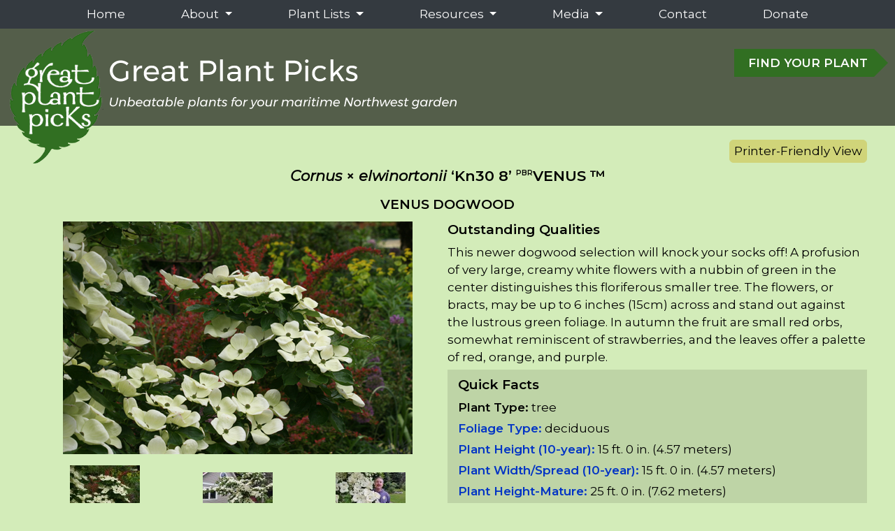

--- FILE ---
content_type: text/html; charset=UTF-8
request_url: https://www.greatplantpicks.org/plantlists/view/426
body_size: 1685
content:
<!doctype html>
<html lang="en">
<head>
  <base href="/">

  <title>Great Plant Picks: Unbeatable Plants for the Maritime Northwest Garden</title>
  <meta name="description" content="Great Plant Picks is an educational program of the Elisabeth C. Miller Botanical Garden, recommending outstanding plants for gardeners living west of the Cascade Mountains from Eugene, Oregon, USA to Vancouver, British Columbia, Canada."/>
  <script src="https://ajax.googleapis.com/ajax/libs/jquery/1.7.1/jquery.min.js"></script>
  <script src="https://ajax.googleapis.com/ajax/libs/jqueryui/1.8/jquery-ui.min.js"></script>
  <meta charset="UTF-8">
  <link rel="shortcut icon" href="favicon.ico">
  <link rel="apple-touch-icon" href="apple-touch-icon.png">

  <meta name="viewport" content="width=device-width, initial-scale=1">
  <link rel="icon" type="image/x-icon" href="favicon.ico">
  <!-- Google tag (gtag.js) --> 
  <script async="" src="https://www.googletagmanager.com/gtag/js?id=G-R4BCXM1Q81"></script> <script>   window.dataLayer = window.dataLayer || [];   function gtag(){dataLayer.push(arguments);}   gtag('js', new Date());   gtag('config', 'G-R4BCXM1Q81'); </script>
<link rel="stylesheet" href="styles.4bbbef333bc9df56bdd1.css"></head>
<body>
  <app-root></app-root>
<script src="runtime-es2015.a1ac991fc00ebf39524f.js" type="module"></script><script src="runtime-es5.a1ac991fc00ebf39524f.js" nomodule defer></script><script src="polyfills-es5.84250becad4fcd903e7c.js" nomodule defer></script><script src="polyfills-es2015.89aa627951bfdac1c083.js" type="module"></script><script src="scripts.2e31a77d8bd9029fbe6d.js" defer></script><script src="main-es2015.a72e06bf7eab1dc01dd8.js" type="module"></script><script src="main-es5.a72e06bf7eab1dc01dd8.js" nomodule defer></script></body>
</html>
